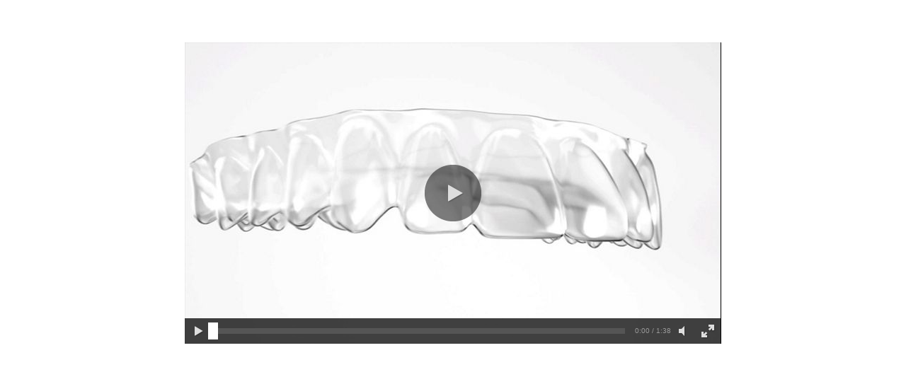

--- FILE ---
content_type: text/html
request_url: https://www.straumann.com/clearcorrect/en/doctors/popups/clearcorrect-campaign.html
body_size: 1335
content:
<!DOCTYPE HTML>


<html lang="en" class="standard cq_publishMode " dir="ltr">







<head>
    <meta http-equiv="content-type" content="text/html; charset=UTF-8">
    <meta name="viewport" content="width=device-width, initial-scale=1">
    
    
    
    
    <meta name="viewport" content="width=device-width">
    
    
    
    



    <link rel="preload" href="/apps/settings/wcm/designs/web/assets/js/scripts.min.179edeae9bf8398e6af3.js" as="script">
    
    <link rel="stylesheet" href="/apps/settings/wcm/designs/web/assets/css/western-cc-b2b-font.1e8f50f6a53a27fe5bf4.css" media="all" id="font-stylesheet">
    
    <link rel="stylesheet" href="/apps/settings/wcm/designs/web/assets/css/critical-icons.78f17a03efd4e4e11688.css" media="all" id="critical-stylesheet">
    <link rel="stylesheet" href="/apps/settings/wcm/designs/web/assets/css/main.9ed79fdb1ed12cd79171.css" media="all" id="main-stylesheet">
    <link rel="stylesheet" href="/apps/settings/wcm/designs/web/assets/css/clearcorrect-b2b-web.6d33ae80feb45ecb1c8a.css" media="all" id="brand-stylesheet">
    <link rel="preload" href="/apps/settings/wcm/designs/web/assets/css/non-critical-icons.368b47af2e8c1098e21f.css" id="non-critical-stylesheet" as="style" onload="this.onload=null;this.rel='stylesheet'">
    <noscript>
        <link rel="stylesheet" href="/apps/settings/wcm/designs/web/assets/css/non-critical-icons.368b47af2e8c1098e21f.css" id="non-critical-stylesheet">
    </noscript>
    
<!-- placeholder for individual page templates to be able to add libs/css -->


    
    

    <link rel="shortcut icon" sizes="16x16 32x32 48x48" href="/resources/clearcorrect/favicon.ico">
    <link rel="apple-touch-icon" sizes="180x180" href="/resources/clearcorrect/apple-touch-icon.png">
    <link rel="icon" type="image/png" sizes="16x16" href="/resources/clearcorrect/favicon-16x16.png">
    <link rel="icon" type="image/png" sizes="32x32" href="/resources/clearcorrect/favicon-32x32.png">
    <link rel="manifest" href="/resources/clearcorrect/manifest.json" crossorigin="use-credentials">


    <title>
        ClearCorrect Campaign 2023
    </title>
</head>






<body class="clearcorrect-b2b internet font-western" data-t-name="PageController">
<div data-t-name="LightboxController" class="comp-lightbox-controller">
	<div class="js-popup-container" id="popup"></div>
</div>




<script type="text/javascript" src="/etc/dam/viewers/s7viewers/html5/js/VideoViewer.js"></script>
<script type="text/javascript" src="/etc/dam/viewers/s7viewers/html5/js/InteractiveImage.js"></script>

<div id="js-popup-content" data-min-height="0" data-max-height="500">
    <div class="section">
        <div class="comp-section style-light valign-top " data-t-name="Section" data-t-id="3">
            <div class="container outer-container">
                <div class="columncontrol columnControlFixed columnControl">




<div class="comp-column-control
      valign-top" data-t-name="ColumnControl">
    <div class="row">
        
            <div class="col-xs-72 col-md-72 col-lg-48 col-lg-offset-12 background-white">
                
                    
                    
                        <div class="parsys"><div class="movie section">








<div class="comp-movie dynamicmedia ratio-16-9  " data-t-name="Movie">
    <div class="movie-wrapper">
        <div class="movie-canvas js-movie-canvas"
             id="movie_6e2d4a2d-8858-4ba0-b06c-5c5e10172e64"
             data-movie-type="dynamicmedia"
             data-movie-id=""
             data-movie-url=""
             data-auto-play="1"
             data-mute="true"
             data-thumbnail-url=""
             data-api-parameters=""
             data-start-offset="0"></div>
        
            <div class="cq-dd-video" style="width:100%;">
                <div id="container_movie_6e2d4a2d-8858-4ba0-b06c-5c5e10172e64" style="width:100%;"
                     class="js-video-viewer"
                     data-serverurl="https://straumannprod-h.assetsadobe2.com/is/image"
                     data-contenturl="/"
                     data-posterimage="/content/dam/sites/clearcorrect/xy/videos/Vcc.1190_en_01.mp4"
                     data-config="/conf/global/settings/dam/dm/presets/viewer/Video"
                     data-initialbitrate="5000"
                     data-progressivebitrate="10000"
                     data-videoserverurl="https://gateway-eu.assetsadobe.com/DMGateway/public/straumannprod"
                     data-asset="/content/dam/sites/clearcorrect/xy/videos/Vcc.1190_en_01.mp4"></div>
            </div>
        
    </div>
</div>

</div>

</div>

                    
                
            </div>
        
    </div>
</div>


</div>

            </div>
        </div>
    </div>
</div>




<script type="text/javascript" src="/apps/settings/wcm/designs/web/assets/js/scripts.min.179edeae9bf8398e6af3.js" async fetchpriority="high"></script>

</body>
 

</html>


--- FILE ---
content_type: text/css
request_url: https://www.straumann.com/apps/settings/wcm/designs/web/assets/css/western-cc-b2b-font.1e8f50f6a53a27fe5bf4.css
body_size: 40
content:
@font-face{font-display:swap;font-family:Webfont;font-style:normal;font-weight:400;src:local("SourceSans3-Regular"),url(../resources/fonts/fontawesome/SourceSans3-Regular.29f99489afc7bef59acb.woff2) format("woff2")}@font-face{font-display:swap;font-family:Webfont;font-style:normal;font-weight:600;src:local("SourceSans3-SemiBold"),url(../resources/fonts/fontawesome/SourceSans3-SemiBold.3e26f493fc949a2cbc04.woff2) format("woff2")}@font-face{font-family:WebfontSecondary;font-style:normal;font-weight:500;src:url(../resources/fonts/fontawesome/MavenPro-Medium.ec949dfc1a3e85c3387e.woff) format("woff")}@font-face{font-family:WebfontSecondary;font-style:normal;font-weight:700;src:url(../resources/fonts/fontawesome/MavenPro-Bold.d8b1f5bb675cec0ad3e7.woff) format("woff")}.font-secondary{font-weight:500}

--- FILE ---
content_type: text/css
request_url: https://www.straumann.com/apps/settings/wcm/designs/web/assets/css/clearcorrect-b2b-web.6d33ae80feb45ecb1c8a.css
body_size: 3214
content:
:root{--c-white:#fff;--c-white-d-rgb:255,255,255;--c-black:#000;--c-black-d-rgb:0,0,0;--c-red:red;--c-orange:#f90;--c-green:#8fb91c;--c-prime-1:#00b9be;--c-prime-1-d-rgb:0,185,190;--c-prime-2:#00b9be;--c-prime-2-d-rgb:0,185,190;--c-prime-2-primary:#00b9be;--c-prime-2-secondary:#5a32c8;--c-prime-2-tertiary:#5a32c8;--c-prime-2-75:#40cbce;--c-prime-2-50:#7fdcde;--c-secondary-2-50:#ac98e3;--c-tertiary-2-50:#ac98e3;--c-prime-2-25:#bfedef;--c-prime-2-5:#f2fbfb;--c-prime-3:#00888c;--c-prime-3-secondary:#361e78;--c-prime-4:#00c3c8;--c-gray-1:#fff;--c-gray-1-d-rgb:255,255,255;--c-gray-1-5:#f5f5f5;--c-gray-2:#ebebeb;--c-gray-2-r:235;--c-gray-2-g:235;--c-gray-2-b:235;--c-gray-2-d-rgb:var(--c-gray-2-r),var(--c-gray-2-g),var(--c-gray-2-b);--c-gray-3:#cdcdce;--c-gray-4:#9a9c9c;--c-gray-5:#686a6b;--c-gray-6:#36393a;--c-gray-7:#222425;--c-gray-7-d-rgb:34,36,37;--c-gray-8:#161819;--c-gray-8-d-rgb:22,24,25;--c-success-green:#168364;--c-error-red:#b91b2d;--c-warning-yellow:#b59002;--c-success-green-bright:#d6fbda;--c-error-red-bright:#ffece5;--c-warning-yellow-bright:#fefacd;--c-text-on-light:var(--c-gray-6);--c-text-on-dark:var(--c-gray-1);--c-text-on-color:var(--c-gray-1);--c-text-on-footer:var(--c-gray-3);--c-text-on-flyout:var(--c-gray-1);--c-text-on-flyout-footer:var(--c-gray-5);--c-text-button-on-light:var(--c-gray-1);--c-text-button-on-dark:var(--c-gray-1);--c-text-button-on-color:var(--c-gray-1);--c-text-on-light-spotlight-1:var(--c-prime-2-primary);--c-text-on-light-spotlight-2:var(--c-prime-2-secondary);--c-text-on-light-spotlight-3:var(--c-text-on-light-spotlight-2);--c-text-on-dark-spotlight-1:var(--c-prime-2-primary);--c-text-on-dark-spotlight-2:var(--c-prime-2-secondary);--c-text-on-dark-spotlight-3:var(--c-text-on-dark-spotlight-2);--c-text-on-color-spotlight-1:var(--c-gray-8);--c-text-on-color-spotlight-2:var(--c-prime-2-secondary);--c-text-on-color-spotlight-3:var(--c-text-on-color-spotlight-2);--c-text-on-light-spotlight-1-rte:var(--c-prime-2-primary);--c-text-on-light-spotlight-2-rte:var(--c-prime-2-secondary);--c-text-on-light-spotlight-3-rte:var(--c-prime-2-tertiary);--c-text-on-dark-spotlight-1-rte:var(--c-prime-2-primary);--c-text-on-dark-spotlight-2-rte:var(--c-prime-2-secondary);--c-text-on-dark-spotlight-3-rte:var(--c-prime-2-tertiary);--c-text-on-color-spotlight-1-rte:var(--c-gray-8);--c-text-on-color-spotlight-2-rte:var(--c-prime-2-secondary);--c-text-on-color-spotlight-3-rte:var(--c-prime-2-tertiary);--c-link-on-light:var(--c-prime-2);--c-link-on-dark:var(--c-prime-2);--c-link-on-color:var(--c-gray-6);--c-link-on-footer:var(--c-gray-3);--c-link-on-flyout:var(--c-gray-1);--c-link-on-flyout-footer:var(--c-gray-5);--c-link-on-color-blur:#00b9be;--c-hover-on-light:var(--c-prime-3);--c-hover-on-dark:var(--c-prime-2);--c-hover-on-color:var(--c-gray-6);--c-hover-on-footer:var(--c-gray-1);--c-hover-on-flyout:var(--c-prime-2);--c-hover-on-flyout-footer:var(--c-gray-1);--c-hover-on-cookiebar:var(--c-gray-2);--c-caption-on-light:var(--c-gray-5);--c-caption-on-dark:var(--c-gray-2);--c-caption-on-color:var(--c-prime-2-25);--c-line-on-light:var(--c-gray-3);--c-line-on-dark:var(--c-gray-5);--c-line-on-color:var(--c-prime-2-50);--c-line-on-footer:var(--c-gray-5);--c-line-on-flyout:var(--c-gray-6);--c-line-on-form:var(--c-gray-2);--c-line-hover-on-light:var(--c-prime-2);--c-line-hover-on-dark:var(--c-gray-4);--c-line-hover-on-color:var(--c-prime-2-25);--c-text-button-primary-hover-on-color:var(--c-text-on-dark);--c-line-hover-on-footer:var(--c-gray-1);--c-line-hover-on-flyout:var(--c-prime-2);--c-line-active-on-light:var(--c-gray-6);--c-line-active-on-dark:var(--c-gray-1);--c-line-active-on-color:var(--c-gray-1);--c-line-active-on-footer:var(--c-gray-1);--c-line-box-on-light:var(--c-gray-2);--c-line-box-on-dark:var(--c-gray-6);--c-line-box-on-color:var(--c-prime-2);--c-background-light:var(--c-gray-1);--c-background-light-d-rgb:var(--c-gray-1-d-rgb);--c-background-dark:var(--c-gray-7);--c-background-color:var(--c-prime-2);--c-background-color-d-rgb:var(--c-prime-2-d-rgb);--c-background-form:var(--c-gray-2);--c-background-flyout:var(--c-gray-8);--c-background-hover-light:var(--c-prime-2);--c-background-hover-dark:var(--c-gray-7);--c-background-hover-color:var(--c-prime-3);--c-background-hover-color-on-light:var(--c-prime-3);--c-background-hover-dark-on-light:var(--c-gray-7);--c-background-hover-dark-on-color:var(--c-gray-7);--c-background-hover-light-on-color:var(--c-prime-2-25);--c-background-hover-color-on-dark:var(--c-prime-3);--c-background-hover-light-on-dark:var(--c-gray-2);--c-title-light:var(--c-gray-6);--c-title-dark:var(--c-gray-1);--c-title-color:var(--c-prime-2);--c-subtitle-light:var(--c-gray-6);--c-subtitle-dark:var(--c-gray-1);--c-subtitle-color:var(--c-gray-1);--c-title-on-light:var(--c-gray-6);--c-title-on-dark:var(--c-gray-1);--c-title-on-color:var(--c-gray-1);--c-subtitle-on-light:var(--c-prime-2);--c-subtitle-on-dark:var(--c-prime-2);--c-subtitle-on-color:var(--c-gray-6);--c-table-shadow-light:var(--c-gray-3);--c-table-shadow-dark:var(--c-gray-8);--c-table-shadow-color:rgba(var(--c-black-d-rgb),0.16);--bg-light-prom:rgba(var(--c-black-d-rgb),0.06);--bg-light-prom-double:rgba(var(--c-black-d-rgb),0.11);--bg-dark-prom:rgba(var(--c-black-d-rgb),0.21);--bg-dark-prom-double:rgba(var(--c-black-d-rgb),0.26);--bg-color-prom:rgba(var(--c-black-d-rgb),0.16);--bg-color-prom-double:rgba(var(--c-black-d-rgb),0.21);--c-scroll-icon-on-dark:var(--c-background-color);--c-scroll-icon-on-dark-hover:var(--c-background-hover-color);--c-scroll-icon-on-color:var(--c-background-dark);--c-scroll-icon-on-color-hover:var(--c-background-hover-dark);--c-resource-search-disabled-button-color:#afb0b0;--c-resource-search-disabled-checkbox-body-color:#d7d7d8;--c-resource-search-button-counter-color:#d52b1e}.font-western{font-family:Webfont,Arial,Helvetica,sans-serif}.font-western .font-secondary{font-family:WebfontSecondary,Arial,Helvetica,sans-serif}.font-chinese-simplified{font-family:Webfont,Arial,Helvetica,Microsoft YaHei,微软雅黑,PingFang SC,sans-serif}.font-chinese-simplified .font-secondary{font-family:WebfontSecondary,Arial,Helvetica,Microsoft YaHei,微软雅黑,PingFang SC,sans-serif}.font-chinese-traditional{font-family:Webfont,Arial,Helvetica,NotoSans,NotoSansTC,Microsoft JhengHei,微软雅黑,sans-serif}.font-chinese-traditional .font-secondary{font-family:WebfontSecondary,Arial,Helvetica,NotoSans,NotoSansTC,Microsoft JhengHei,微软雅黑,sans-serif}.font-japanese{font-family:Webfont,Arial,Helvetica,NotoSans,NotoSansJP,sans-serif}.font-japanese .font-secondary{font-family:WebfontSecondary,Arial,Helvetica,NotoSans,NotoSansJP,sans-serif}.font-korean{font-family:Webfont,Arial,Helvetica,NotoSans,NotoSansKR,sans-serif}.font-korean .font-secondary{font-family:WebfontSecondary,Arial,Helvetica,NotoSans,NotoSansKR,sans-serif}.font-vietnamese{font-family:SST Vietnamese W05,Webfont,Arial,Helvetica,sans-serif}.font-vietnamese .font-secondary{font-family:WebfontSecondary,SST Vietnamese W05,Arial,Helvetica,sans-serif}.font-arabic,.font-farsi{font-family:Webfont,Arial,Helvetica,NotoSans,NotoSansArabic,sans-serif}.font-arabic .font-secondary,.font-farsi .font-secondary{font-family:WebfontSecondary,Arial,Helvetica,Noto Sans,NotoSansArabic,sans-serif}.font-hebrew{font-family:Webfont,Arial,Helvetica,NotoSans,NotoSansHebrew,sans-serif}.font-hebrew .font-secondary{font-family:WebfontSecondary,Arial,Helvetica,NotoSans,NotoSansHebrew,sans-serif}.font-thai{font-family:Webfont,Arial,Helvetica,NotoSans,NotoSansThai,sans-serif}.font-thai .font-secondary{font-family:WebfontSecondary,Arial,Helvetica,NotoSans,NotoSansThai,sans-serif}.font-cyrillic{font-family:Webfont,Arial,Helvetica,NotoSans,sans-serif}.font-cyrillic .font-secondary{font-family:WebfontSecondary,Arial,Helvetica,NotoSans,sans-serif}.comp-rotator-container .comp-rotator .title-container{display:flex;flex-direction:column;padding:20px}.comp-rotator-container .comp-rotator .title-container .title{font-size:30px;line-height:34px;margin-top:10px;overflow:visible}.comp-rotator-container .comp-rotator .title-container .sub-title{font-size:22px;line-height:27px;overflow:visible}.comp-rotator-container .comp-rotator.style-light .title-container .title{color:#00b9be;color:var(--c-prime-1)}.comp-rotator-container .comp-rotator.style-light .title-container .sub-title{color:#36393a;color:var(--c-gray-6)}.comp-rotator-container .comp-rotator.style-color .title-container .title,.comp-rotator-container .comp-rotator.style-dark .title-container .title{color:#00b9be;color:var(--c-prime-1)}.comp-rotator-container .comp-rotator.style-color .title-container .sub-title,.comp-rotator-container .comp-rotator.style-dark .title-container .sub-title{color:#fff;color:var(--c-white)}.comp-rotator-container .comp-rotator.style-color{background-color:transparent;background-color:initial}@media(max-width:64em){.comp-rotator-container .comp-rotator.style-color .title-container{background-color:#222425;background-color:var(--c-background-dark);width:100vw}}@media(min-width:64.0625em){.comp-rotator-container .comp-rotator .title-container{border-radius:0 15px 15px 0;margin-bottom:20px;padding:30px 25px}.comp-rotator-container .comp-rotator .title-container:before{display:none}.comp-rotator-container .comp-rotator .title-container .title{color:#00b9be;color:var(--c-prime-1);font-size:50px;line-height:57px}.comp-rotator-container .comp-rotator .title-container .sub-title{font-size:22px}.comp-rotator-container .comp-rotator.style-light .title-container{background:none}.comp-rotator-container .comp-rotator.style-light .blur-glass-backdrop{-webkit-backdrop-filter:blur(30px);backdrop-filter:blur(30px);background-color:hsla(0,0%,100%,.7);background-color:rgba(var(--c-white-d-rgb),.7);border:1px solid hsla(0,0%,100%,.3);border:1px solid rgba(var(--c-white-d-rgb),.3);border-radius:0 15px 15px 0;box-shadow:7px 7px 5px 0 rgba(0,0,0,.2);box-shadow:7px 7px 5px 0 rgba(var(--c-black-d-rgb),.2);display:block;height:100%;position:absolute;right:0;top:0;width:500%;z-index:-1}.comp-rotator-container .comp-rotator.style-color .title-container,.comp-rotator-container .comp-rotator.style-dark .title-container{background:none}.comp-rotator-container .comp-rotator.style-color .blur-glass-backdrop,.comp-rotator-container .comp-rotator.style-dark .blur-glass-backdrop{-webkit-backdrop-filter:blur(30px);backdrop-filter:blur(30px);background-color:hsla(0,0%,100%,.4);background-color:rgba(var(--c-white-d-rgb),.4);border:1px solid hsla(0,0%,100%,.3);border:1px solid rgba(var(--c-white-d-rgb),.3);border-radius:0 15px 15px 0;box-shadow:7px 7px 5px 0 rgba(0,0,0,.2);box-shadow:7px 7px 5px 0 rgba(var(--c-black-d-rgb),.2);display:block;height:100%;position:absolute;right:0;top:0;width:500%;z-index:-1}.comp-rotator-container .comp-rotator.style-color .title-container .title,.comp-rotator-container .comp-rotator.style-dark .title-container .title{color:#00b9be;color:var(--c-prime-1)}.comp-rotator-container .comp-rotator.style-color .title-container .sub-title,.comp-rotator-container .comp-rotator.style-dark .title-container .sub-title{color:#fff;color:var(--c-white)}}.comp-rotator-container .title-container .sub-title{margin-bottom:10px}.comp-title-banner .title-container{display:flex;flex-direction:column;padding:20px}.comp-title-banner .title-container .title{font-size:30px;line-height:34px;margin-top:10px;overflow:visible}.comp-title-banner .title-container .sub-title{font-size:22px;line-height:27px;overflow:visible}.comp-title-banner.style-light .title-container .title{color:#00b9be;color:var(--c-prime-1)}.comp-title-banner.style-light .title-container .sub-title{color:#36393a;color:var(--c-gray-6)}.comp-title-banner.style-color .title-container .title,.comp-title-banner.style-dark .title-container .title{color:#00b9be;color:var(--c-prime-1)}.comp-title-banner.style-color .title-container .sub-title,.comp-title-banner.style-dark .title-container .sub-title{color:#fff;color:var(--c-white)}.comp-title-banner.style-color{background-color:transparent;background-color:initial}@media(max-width:64em){.comp-title-banner.style-color .title-container{background-color:#222425;background-color:var(--c-background-dark);width:100vw}}@media(min-width:64.0625em){.comp-title-banner .title-container{border-radius:0 15px 15px 0;margin-bottom:20px;padding:30px 25px}.comp-title-banner .title-container:before{display:none}.comp-title-banner .title-container .title{color:#00b9be;color:var(--c-prime-1);font-size:50px;line-height:57px}.comp-title-banner .title-container .sub-title{font-size:22px}.comp-title-banner.style-light .title-container{background:none}.comp-title-banner.style-light .blur-glass-backdrop{-webkit-backdrop-filter:blur(30px);backdrop-filter:blur(30px);background-color:hsla(0,0%,100%,.7);background-color:rgba(var(--c-white-d-rgb),.7);border:1px solid hsla(0,0%,100%,.3);border:1px solid rgba(var(--c-white-d-rgb),.3);border-radius:0 15px 15px 0;box-shadow:7px 7px 5px 0 rgba(0,0,0,.2);box-shadow:7px 7px 5px 0 rgba(var(--c-black-d-rgb),.2);display:block;height:100%;position:absolute;right:0;top:0;width:500%;z-index:-1}.comp-title-banner.style-color .title-container,.comp-title-banner.style-dark .title-container{background:none}.comp-title-banner.style-color .blur-glass-backdrop,.comp-title-banner.style-dark .blur-glass-backdrop{-webkit-backdrop-filter:blur(30px);backdrop-filter:blur(30px);background-color:hsla(0,0%,100%,.4);background-color:rgba(var(--c-white-d-rgb),.4);border:1px solid hsla(0,0%,100%,.3);border:1px solid rgba(var(--c-white-d-rgb),.3);border-radius:0 15px 15px 0;box-shadow:7px 7px 5px 0 rgba(0,0,0,.2);box-shadow:7px 7px 5px 0 rgba(var(--c-black-d-rgb),.2);display:block;height:100%;position:absolute;right:0;top:0;width:500%;z-index:-1}.comp-title-banner.style-color .title-container .title,.comp-title-banner.style-dark .title-container .title{color:#00b9be;color:var(--c-prime-1)}.comp-title-banner.style-color .title-container .sub-title,.comp-title-banner.style-dark .title-container .sub-title{color:#fff;color:var(--c-white)}}.comp-title-banner .title-container .title{max-height:none}@media(min-width:64.0625em){.comp-title-banner .title-container .title{margin-top:0}}.clearcorrect-b2b .comp-rotator.style-color .comp-button .button.primary:not(.ghost){background-color:#00b9be;background-color:var(--c-link-on-color-blur)}.clearcorrect-b2b .comp-rotator.style-color .comp-button .button.primary:not(.ghost):hover{background-color:#00888c;background-color:var(--c-prime-3)}@media(max-width:64em){.clearcorrect-b2b .comp-rotator.style-color .comp-button .button.primary.ghost{background-color:transparent;box-shadow:inset 0 0 0 1px #00c3c8;box-shadow:inset 0 0 0 1px var(--c-prime-4);color:#00c3c8;color:var(--c-prime-4)}}.clearcorrect-b2b .comp-rotator.style-color .comp-button .button.secondary:not(.ghost):hover{background-color:#bfedef;background-color:var(--c-background-hover-light-on-color)}@media(min-width:48em){.clearcorrect-b2b .comp-rotator.style-light .comp-button .button.secondary:not(.ghost){background-color:#fff;background-color:var(--c-white)}.clearcorrect-b2b .comp-rotator.style-light .comp-button .button.secondary:not(.ghost):hover{background-color:#ebebeb;background-color:var(--c-gray-2)}}@media(min-width:64.0625em){.clearcorrect-b2b .comp-rotator.style-light .comp-button .button.secondary:not(.ghost){color:#36393a;color:var(--c-text-on-light)}}@media(max-width:64em){.clearcorrect-b2b .comp-rotator.style-light .comp-button .button.secondary:not(.ghost){background-color:#5a32c8;background-color:var(--c-prime-2-secondary)}}.clearcorrect-b2b .comp-rotator.style-light .comp-button .button.secondary:not(.ghost):hover{background-color:#ebebeb;background-color:var(--c-gray-2)}.clearcorrect-b2b .comp-rotator.style-light .comp-button .button.secondary.ghost{background-color:transparent;color:#36393a;color:var(--c-link-on-color)}@media(max-width:64em){.clearcorrect-b2b .comp-rotator.style-light .comp-button .button.secondary{background-color:#36393a;background-color:var(--c-link-on-color);color:#fff;color:var(--c-white)}.clearcorrect-b2b .spotlight-color-primary .style-light .comp-button .button.secondary:not(.ghost):hover{background-color:#361e78!important;background-color:var(--c-prime-3-secondary)!important}.clearcorrect-b2b .spotlight-color-secondary .style-light .comp-button .button.secondary{background-color:#00b9be;background-color:var(--c-prime-2-primary)}.clearcorrect-b2b .spotlight-color-secondary .style-light .comp-button .button.secondary:hover{background-color:#00888c;background-color:var(--c-prime-3)}}.comp-buttongroup .comp-button{margin-bottom:10px}@media(max-width:47.9375em){.comp-buttongroup .comp-button{margin-bottom:15px}}.blurbv2 .cta-size-large .button,.blurbv2 .cta-size-medium .button,.blurbv2 .cta-size-small .button,.blurbv2 .image-size-large .button,.blurbv2 .image-size-medium .button,.blurbv2 .image-size-small .button,.comp-button .button,.comp-listing .date-filter__submit,.comp-location-finder .button--labeled{align-items:center;border:initial;border-radius:50vh;cursor:pointer;display:flex;font-size:16px;font-style:normal;font-weight:700;justify-content:center;letter-spacing:1.6px;line-height:125%;min-height:40px;padding:10px 32px;text-align:center;text-transform:uppercase}.blurbv2 .cta-size-large .button span,.blurbv2 .cta-size-medium .button span,.blurbv2 .cta-size-small .button span,.blurbv2 .image-size-large .button span,.blurbv2 .image-size-medium .button span,.blurbv2 .image-size-small .button span{font-size:inherit;line-height:inherit}.spotlight-color-secondary,.spotlight-color-secondary :root{--c-white:#fff;--c-white-d-rgb:255,255,255;--c-black:#000;--c-black-d-rgb:0,0,0;--c-red:red;--c-orange:#f90;--c-green:#8fb91c;--c-prime-1:#5a32c8;--c-prime-1-d-rgb:90,50,200;--c-prime-2:#5a32c8;--c-prime-2-d-rgb:90,50,200;--c-prime-2-primary:#00b9be;--c-prime-2-secondary:#5a32c8;--c-prime-2-tertiary:var(--c-prime-2-secondary);--c-prime-2-75:#8365d6;--c-prime-2-50:#ac98e3;--c-secondary-2-50:#40d2d6;--c-tertiary-2-50:var(--c-secondary-2-50);--c-prime-2-25:#d6ccf1;--c-prime-2-5:#f6f4fc;--c-prime-3:#361e78;--c-gray-1:#fff;--c-gray-1-d-rgb:255,255,255;--c-gray-1-5:#f5f5f5;--c-gray-2:#ebebeb;--c-gray-2-r:235;--c-gray-2-g:235;--c-gray-2-b:235;--c-gray-2-d-rgb:var(--c-gray-2-r),var(--c-gray-2-g),var(--c-gray-2-b);--c-gray-3:#cdcdce;--c-gray-4:#9a9c9c;--c-gray-5:#686a6b;--c-gray-6:#36393a;--c-gray-7:#222425;--c-gray-7-d-rgb:34,36,37;--c-gray-8:#161819;--c-gray-8-d-rgb:22,24,25;--c-success-green:#168364;--c-error-red:#b91b2d;--c-warning-yellow:#b59002;--c-success-green-bright:#d6fbda;--c-error-red-bright:#ffece5;--c-warning-yellow-bright:#fefacd;--c-text-on-light:var(--c-gray-6);--c-text-on-dark:var(--c-gray-1);--c-text-on-color:var(--c-gray-1);--c-text-on-footer:var(--c-gray-3);--c-text-on-flyout:var(--c-gray-1);--c-text-on-flyout-footer:var(--c-gray-5);--c-text-button-on-light:var(--c-gray-1);--c-text-button-on-dark:var(--c-gray-1);--c-text-button-on-color:var(--c-gray-1);--c-text-on-light-spotlight-1:var(--c-prime-2-primary);--c-text-on-light-spotlight-2:var(--c-prime-2-secondary);--c-text-on-light-spotlight-3:var(--c-text-on-light-spotlight-2);--c-text-on-dark-spotlight-1:var(--c-prime-2-primary);--c-text-on-dark-spotlight-2:var(--c-prime-2-secondary);--c-text-on-dark-spotlight-3:var(--c-text-on-dark-spotlight-2);--c-text-on-color-spotlight-1:var(--c-prime-2-primary);--c-text-on-color-spotlight-2:var(--c-gray-8);--c-text-on-color-spotlight-3:var(--c-text-on-color-spotlight-2);--c-text-on-light-spotlight-1-rte:var(--c-prime-2-primary);--c-text-on-light-spotlight-2-rte:var(--c-prime-2-secondary);--c-text-on-light-spotlight-3-rte:var(--c-prime-2-tertiary);--c-text-on-dark-spotlight-1-rte:var(--c-prime-2-primary);--c-text-on-dark-spotlight-2-rte:var(--c-prime-2-secondary);--c-text-on-dark-spotlight-3-rte:var(--c-prime-2-tertiary);--c-text-on-color-spotlight-1-rte:var(--c-prime-2-primary);--c-text-on-color-spotlight-2-rte:var(--c-gray-8);--c-text-on-color-spotlight-3-rte:var(--c-prime-2-tertiary);--c-link-on-light:var(--c-prime-2);--c-link-on-dark:var(--c-prime-2);--c-link-on-color:var(--c-gray-6);--c-link-on-footer:var(--c-gray-3);--c-link-on-flyout:var(--c-gray-1);--c-link-on-flyout-footer:var(--c-gray-5);--c-hover-on-light:var(--c-prime-3);--c-hover-on-dark:var(--c-prime-2);--c-hover-on-color:var(--c-gray-6);--c-hover-on-footer:var(--c-gray-1);--c-hover-on-flyout:var(--c-prime-2);--c-hover-on-flyout-footer:var(--c-gray-1);--c-hover-on-cookiebar:var(--c-gray-2);--c-caption-on-light:var(--c-gray-5);--c-caption-on-dark:var(--c-gray-2);--c-caption-on-color:var(--c-prime-2-25);--c-line-on-light:var(--c-gray-3);--c-line-on-dark:var(--c-gray-5);--c-line-on-color:var(--c-prime-2-50);--c-line-on-footer:var(--c-gray-5);--c-line-on-flyout:var(--c-gray-6);--c-line-on-form:var(--c-gray-2);--c-line-hover-on-light:var(--c-prime-2);--c-line-hover-on-dark:var(--c-gray-4);--c-line-hover-on-color:var(--c-prime-2-25);--c-text-button-primary-hover-on-color:var(--c-text-on-dark);--c-line-hover-on-footer:var(--c-gray-1);--c-line-hover-on-flyout:var(--c-prime-2);--c-line-active-on-light:var(--c-gray-6);--c-line-active-on-dark:var(--c-gray-1);--c-line-active-on-color:var(--c-gray-1);--c-line-active-on-footer:var(--c-gray-1);--c-line-box-on-light:var(--c-gray-2);--c-line-box-on-dark:var(--c-gray-6);--c-line-box-on-color:var(--c-prime-2);--c-background-light:var(--c-gray-1);--c-background-light-d-rgb:var(--c-gray-1-d-rgb);--c-background-dark:var(--c-gray-7);--c-background-color:var(--c-prime-2);--c-background-color-d-rgb:var(--c-prime-2-d-rgb);--c-background-form:var(--c-gray-2);--c-background-flyout:var(--c-gray-8);--c-background-hover-light:var(--c-prime-2);--c-background-hover-dark:var(--c-gray-7);--c-background-hover-color:var(--c-prime-3);--c-background-hover-color-on-light:var(--c-prime-3);--c-background-hover-dark-on-light:var(--c-gray-7);--c-background-hover-dark-on-color:var(--c-gray-7);--c-background-hover-light-on-color:var(--c-prime-2-25);--c-background-hover-color-on-dark:var(--c-prime-3);--c-background-hover-light-on-dark:var(--c-gray-2);--c-title-light:var(--c-gray-6);--c-title-dark:var(--c-gray-1);--c-title-color:var(--c-prime-2);--c-subtitle-light:var(--c-gray-6);--c-subtitle-dark:var(--c-gray-1);--c-subtitle-color:var(--c-gray-1);--c-title-on-light:var(--c-gray-6);--c-title-on-dark:var(--c-gray-1);--c-title-on-color:var(--c-gray-1);--c-subtitle-on-light:var(--c-prime-2);--c-subtitle-on-dark:var(--c-prime-2);--c-subtitle-on-color:var(--c-gray-6);--c-table-shadow-light:var(--c-gray-3);--c-table-shadow-dark:var(--c-gray-8);--c-table-shadow-color:rgba(var(--c-black-d-rgb),0.16);--bg-light-prom:rgba(var(--c-black-d-rgb),0.06);--bg-light-prom-double:rgba(var(--c-black-d-rgb),0.11);--bg-dark-prom:rgba(var(--c-black-d-rgb),0.21);--bg-dark-prom-double:rgba(var(--c-black-d-rgb),0.26);--bg-color-prom:rgba(var(--c-black-d-rgb),0.16);--bg-color-prom-double:rgba(var(--c-black-d-rgb),0.21);--c-scroll-icon-on-dark:var(--c-background-color);--c-scroll-icon-on-dark-hover:var(--c-background-hover-color);--c-scroll-icon-on-color:var(--c-background-dark);--c-scroll-icon-on-color-hover:var(--c-background-hover-dark);--c-resource-search-disabled-button-color:#afb0b0;--c-resource-search-disabled-checkbox-body-color:#d7d7d8;--c-resource-search-button-counter-color:#d52b1e}.spotlight-color-secondary .comp-rotator-container .comp-rotator .title-container{display:flex;flex-direction:column;padding:20px}.spotlight-color-secondary .comp-rotator-container .comp-rotator .title-container .title{font-size:30px;line-height:34px;margin-top:10px;overflow:visible}.spotlight-color-secondary .comp-rotator-container .comp-rotator .title-container .sub-title{font-size:22px;line-height:27px;overflow:visible}.spotlight-color-secondary .comp-rotator-container .comp-rotator.style-light .title-container .title{color:#00b9be;color:var(--c-prime-1)}.spotlight-color-secondary .comp-rotator-container .comp-rotator.style-light .title-container .sub-title{color:#36393a;color:var(--c-gray-6)}.spotlight-color-secondary .comp-rotator-container .comp-rotator.style-color .title-container .title,.spotlight-color-secondary .comp-rotator-container .comp-rotator.style-dark .title-container .title{color:#00b9be;color:var(--c-prime-1)}.spotlight-color-secondary .comp-rotator-container .comp-rotator.style-color .title-container .sub-title,.spotlight-color-secondary .comp-rotator-container .comp-rotator.style-dark .title-container .sub-title{color:#fff;color:var(--c-white)}.spotlight-color-secondary .comp-rotator-container .comp-rotator.style-color{background-color:transparent;background-color:initial}@media(max-width:64em){.spotlight-color-secondary .comp-rotator-container .comp-rotator.style-color .title-container{background-color:#222425;background-color:var(--c-background-dark);width:100vw}}@media(min-width:64.0625em){.spotlight-color-secondary .comp-rotator-container .comp-rotator .title-container{border-radius:0 15px 15px 0;margin-bottom:20px;padding:30px 25px}.spotlight-color-secondary .comp-rotator-container .comp-rotator .title-container:before{display:none}.spotlight-color-secondary .comp-rotator-container .comp-rotator .title-container .title{color:#00b9be;color:var(--c-prime-1);font-size:50px;line-height:57px}.spotlight-color-secondary .comp-rotator-container .comp-rotator .title-container .sub-title{font-size:22px}.spotlight-color-secondary .comp-rotator-container .comp-rotator.style-light .title-container{background:none}.spotlight-color-secondary .comp-rotator-container .comp-rotator.style-light .blur-glass-backdrop{-webkit-backdrop-filter:blur(30px);backdrop-filter:blur(30px);background-color:hsla(0,0%,100%,.7);background-color:rgba(var(--c-white-d-rgb),.7);border:1px solid hsla(0,0%,100%,.3);border:1px solid rgba(var(--c-white-d-rgb),.3);border-radius:0 15px 15px 0;box-shadow:7px 7px 5px 0 rgba(0,0,0,.2);box-shadow:7px 7px 5px 0 rgba(var(--c-black-d-rgb),.2);display:block;height:100%;position:absolute;right:0;top:0;width:500%;z-index:-1}.spotlight-color-secondary .comp-rotator-container .comp-rotator.style-color .title-container,.spotlight-color-secondary .comp-rotator-container .comp-rotator.style-dark .title-container{background:none}.spotlight-color-secondary .comp-rotator-container .comp-rotator.style-color .blur-glass-backdrop,.spotlight-color-secondary .comp-rotator-container .comp-rotator.style-dark .blur-glass-backdrop{-webkit-backdrop-filter:blur(30px);backdrop-filter:blur(30px);background-color:hsla(0,0%,100%,.4);background-color:rgba(var(--c-white-d-rgb),.4);border:1px solid hsla(0,0%,100%,.3);border:1px solid rgba(var(--c-white-d-rgb),.3);border-radius:0 15px 15px 0;box-shadow:7px 7px 5px 0 rgba(0,0,0,.2);box-shadow:7px 7px 5px 0 rgba(var(--c-black-d-rgb),.2);display:block;height:100%;position:absolute;right:0;top:0;width:500%;z-index:-1}.spotlight-color-secondary .comp-rotator-container .comp-rotator.style-color .title-container .title,.spotlight-color-secondary .comp-rotator-container .comp-rotator.style-dark .title-container .title{color:#00b9be;color:var(--c-prime-1)}.spotlight-color-secondary .comp-rotator-container .comp-rotator.style-color .title-container .sub-title,.spotlight-color-secondary .comp-rotator-container .comp-rotator.style-dark .title-container .sub-title{color:#fff;color:var(--c-white)}}.spotlight-color-secondary .comp-rotator-container .title-container .sub-title{margin-bottom:10px}.spotlight-color-secondary .comp-title-banner .title-container{display:flex;flex-direction:column;padding:20px}.spotlight-color-secondary .comp-title-banner .title-container .title{font-size:30px;line-height:34px;margin-top:10px;overflow:visible}.spotlight-color-secondary .comp-title-banner .title-container .sub-title{font-size:22px;line-height:27px;overflow:visible}.spotlight-color-secondary .comp-title-banner.style-light .title-container .title{color:#00b9be;color:var(--c-prime-1)}.spotlight-color-secondary .comp-title-banner.style-light .title-container .sub-title{color:#36393a;color:var(--c-gray-6)}.spotlight-color-secondary .comp-title-banner.style-color .title-container .title,.spotlight-color-secondary .comp-title-banner.style-dark .title-container .title{color:#00b9be;color:var(--c-prime-1)}.spotlight-color-secondary .comp-title-banner.style-color .title-container .sub-title,.spotlight-color-secondary .comp-title-banner.style-dark .title-container .sub-title{color:#fff;color:var(--c-white)}.spotlight-color-secondary .comp-title-banner.style-color{background-color:transparent;background-color:initial}@media(max-width:64em){.spotlight-color-secondary .comp-title-banner.style-color .title-container{background-color:#222425;background-color:var(--c-background-dark);width:100vw}}@media(min-width:64.0625em){.spotlight-color-secondary .comp-title-banner .title-container{border-radius:0 15px 15px 0;margin-bottom:20px;padding:30px 25px}.spotlight-color-secondary .comp-title-banner .title-container:before{display:none}.spotlight-color-secondary .comp-title-banner .title-container .title{color:#00b9be;color:var(--c-prime-1);font-size:50px;line-height:57px}.spotlight-color-secondary .comp-title-banner .title-container .sub-title{font-size:22px}.spotlight-color-secondary .comp-title-banner.style-light .title-container{background:none}.spotlight-color-secondary .comp-title-banner.style-light .blur-glass-backdrop{-webkit-backdrop-filter:blur(30px);backdrop-filter:blur(30px);background-color:hsla(0,0%,100%,.7);background-color:rgba(var(--c-white-d-rgb),.7);border:1px solid hsla(0,0%,100%,.3);border:1px solid rgba(var(--c-white-d-rgb),.3);border-radius:0 15px 15px 0;box-shadow:7px 7px 5px 0 rgba(0,0,0,.2);box-shadow:7px 7px 5px 0 rgba(var(--c-black-d-rgb),.2);display:block;height:100%;position:absolute;right:0;top:0;width:500%;z-index:-1}.spotlight-color-secondary .comp-title-banner.style-color .title-container,.spotlight-color-secondary .comp-title-banner.style-dark .title-container{background:none}.spotlight-color-secondary .comp-title-banner.style-color .blur-glass-backdrop,.spotlight-color-secondary .comp-title-banner.style-dark .blur-glass-backdrop{-webkit-backdrop-filter:blur(30px);backdrop-filter:blur(30px);background-color:hsla(0,0%,100%,.4);background-color:rgba(var(--c-white-d-rgb),.4);border:1px solid hsla(0,0%,100%,.3);border:1px solid rgba(var(--c-white-d-rgb),.3);border-radius:0 15px 15px 0;box-shadow:7px 7px 5px 0 rgba(0,0,0,.2);box-shadow:7px 7px 5px 0 rgba(var(--c-black-d-rgb),.2);display:block;height:100%;position:absolute;right:0;top:0;width:500%;z-index:-1}.spotlight-color-secondary .comp-title-banner.style-color .title-container .title,.spotlight-color-secondary .comp-title-banner.style-dark .title-container .title{color:#00b9be;color:var(--c-prime-1)}.spotlight-color-secondary .comp-title-banner.style-color .title-container .sub-title,.spotlight-color-secondary .comp-title-banner.style-dark .title-container .sub-title{color:#fff;color:var(--c-white)}}.spotlight-color-secondary .comp-title-banner .title-container .title{max-height:none}@media(min-width:64.0625em){.spotlight-color-secondary .comp-title-banner .title-container .title{margin-top:0}}.spotlight-color-secondary .clearcorrect-b2b .comp-rotator.style-color .comp-button .button.primary:not(.ghost){background-color:#00b9be;background-color:var(--c-link-on-color-blur)}.spotlight-color-secondary .clearcorrect-b2b .comp-rotator.style-color .comp-button .button.primary:not(.ghost):hover{background-color:#00888c;background-color:var(--c-prime-3)}@media(max-width:64em){.spotlight-color-secondary .clearcorrect-b2b .comp-rotator.style-color .comp-button .button.primary.ghost{background-color:transparent;box-shadow:inset 0 0 0 1px #00c3c8;box-shadow:inset 0 0 0 1px var(--c-prime-4);color:#00c3c8;color:var(--c-prime-4)}}.spotlight-color-secondary .clearcorrect-b2b .comp-rotator.style-color .comp-button .button.secondary:not(.ghost):hover{background-color:#bfedef;background-color:var(--c-background-hover-light-on-color)}@media(min-width:48em){.spotlight-color-secondary .clearcorrect-b2b .comp-rotator.style-light .comp-button .button.secondary:not(.ghost){background-color:#fff;background-color:var(--c-white)}.spotlight-color-secondary .clearcorrect-b2b .comp-rotator.style-light .comp-button .button.secondary:not(.ghost):hover{background-color:#ebebeb;background-color:var(--c-gray-2)}}@media(min-width:64.0625em){.spotlight-color-secondary .clearcorrect-b2b .comp-rotator.style-light .comp-button .button.secondary:not(.ghost){color:#36393a;color:var(--c-text-on-light)}}@media(max-width:64em){.spotlight-color-secondary .clearcorrect-b2b .comp-rotator.style-light .comp-button .button.secondary:not(.ghost){background-color:#5a32c8;background-color:var(--c-prime-2-secondary)}}.spotlight-color-secondary .clearcorrect-b2b .comp-rotator.style-light .comp-button .button.secondary:not(.ghost):hover{background-color:#ebebeb;background-color:var(--c-gray-2)}.spotlight-color-secondary .clearcorrect-b2b .comp-rotator.style-light .comp-button .button.secondary.ghost{background-color:transparent;color:#36393a;color:var(--c-link-on-color)}@media(max-width:64em){.spotlight-color-secondary .clearcorrect-b2b .comp-rotator.style-light .comp-button .button.secondary{background-color:#36393a;background-color:var(--c-link-on-color);color:#fff;color:var(--c-white)}.spotlight-color-secondary .clearcorrect-b2b .spotlight-color-primary .style-light .comp-button .button.secondary:not(.ghost):hover{background-color:#361e78!important;background-color:var(--c-prime-3-secondary)!important}.spotlight-color-secondary .clearcorrect-b2b .spotlight-color-secondary .style-light .comp-button .button.secondary{background-color:#00b9be;background-color:var(--c-prime-2-primary)}.spotlight-color-secondary .clearcorrect-b2b .spotlight-color-secondary .style-light .comp-button .button.secondary:hover{background-color:#00888c;background-color:var(--c-prime-3)}}.spotlight-color-secondary .comp-buttongroup .comp-button{margin-bottom:10px}@media(max-width:47.9375em){.spotlight-color-secondary .comp-buttongroup .comp-button{margin-bottom:15px}}.spotlight-color-secondary .blurbv2 .cta-size-large .button,.spotlight-color-secondary .blurbv2 .cta-size-medium .button,.spotlight-color-secondary .blurbv2 .cta-size-small .button,.spotlight-color-secondary .blurbv2 .image-size-large .button,.spotlight-color-secondary .blurbv2 .image-size-medium .button,.spotlight-color-secondary .blurbv2 .image-size-small .button,.spotlight-color-secondary .comp-button .button,.spotlight-color-secondary .comp-listing .date-filter__submit,.spotlight-color-secondary .comp-location-finder .button--labeled{align-items:center;border:initial;border-radius:50vh;cursor:pointer;display:flex;font-size:16px;font-style:normal;font-weight:700;justify-content:center;letter-spacing:1.6px;line-height:125%;min-height:40px;padding:10px 32px;text-align:center;text-transform:uppercase}.spotlight-color-secondary .blurbv2 .cta-size-large .button span,.spotlight-color-secondary .blurbv2 .cta-size-medium .button span,.spotlight-color-secondary .blurbv2 .cta-size-small .button span,.spotlight-color-secondary .blurbv2 .image-size-large .button span,.spotlight-color-secondary .blurbv2 .image-size-medium .button span,.spotlight-color-secondary .blurbv2 .image-size-small .button span{font-size:inherit;line-height:inherit}.spotlight-color-secondary .style-color .comp-table .table-wrapper{background:linear-gradient(90deg,#00b9be 40%,#00b9be,rgba(0,185,190,0) 70%),linear-gradient(270deg,#00b9be 40%,#00b9be,rgba(0,185,190,0) 70%) 100% 0,linear-gradient(90deg,rgba(0,0,0,.16) 20%,#00b9be),linear-gradient(270deg,rgba(0,0,0,.16) 20%,#00b9be) 100% 0;background:linear-gradient(90deg,var(--c-prime-2) 40%,var(--c-prime-2),rgba(var(--c-background-color-d-rgb),0) 70%),linear-gradient(270deg,var(--c-prime-2) 40%,var(--c-prime-2),rgba(var(--c-background-color-d-rgb),0) 70%) 100% 0,linear-gradient(90deg,var(--c-table-shadow-color) 20%,var(--c-prime-2)),linear-gradient(270deg,var(--c-table-shadow-color) 20%,var(--c-prime-2)) 100% 0;background-attachment:local,local,scroll,scroll;background-repeat:no-repeat;background-size:35px 100%,35px 100%,14px 100%,14px 100%}[data-action="styles#highlighted-3"]{display:none}

--- FILE ---
content_type: text/javascript;charset=UTF-8
request_url: https://straumannprod-h.assetsadobe2.com/is/image/content/dam/sites/clearcorrect/xy/videos/Vcc.1190_en_01.mp4?req=set,json,UTF-8&labelkey=label&id=37624697&handler=s7viewerss7sdkJSONResponse
body_size: 388
content:
/*jsonp*/s7viewerss7sdkJSONResponse({"set":{"pv":"1.0","type":"video_set","n":"content/dam/sites/clearcorrect/xy/videos/Vcc.1190_en_01.mp4","item":[{"v":{"path":"/_renditions_/281/28128527-a7da-498b-9494-f77f58fb6d17/avs/Vcc.1190_en_01-0x720-3000k.mp4","dx":"1280","dy":"720","bitrate":"3128","id":"content/dam/sites/clearcorrect/xy/videos/Vcc.1190_en_01.mp4/jcr:content/renditions/cqdam.video.dm.avs.1280x720.3000k.mp4","suffix":"mp4"},"type":"video","iv":"7Iz0T0","userdata":{"Audio_Bit_Rate":"128","Audio_Codec":"dolby_heaac","Total_Stream_Bit_Rate":"3128","Video_Bit_Rate":"3000","Video_Codec":"libx264","Video_Height":"720","Video_Length":"98.849","Video_Width":"1280"}},{"v":{"path":"/_renditions_/281/28128527-a7da-498b-9494-f77f58fb6d17/avs/Vcc.1190_en_01-0x240-400k.mp4","dx":"426","dy":"240","bitrate":"528","id":"content/dam/sites/clearcorrect/xy/videos/Vcc.1190_en_01.mp4/jcr:content/renditions/cqdam.video.dm.avs.426x240.400k.mp4","suffix":"mp4"},"type":"video","iv":"7MI013","userdata":{"Audio_Bit_Rate":"128","Audio_Codec":"dolby_heaac","Total_Stream_Bit_Rate":"528","Video_Bit_Rate":"400","Video_Codec":"libx264","Video_Height":"240","Video_Length":"98.849","Video_Width":"426"}},{"v":{"path":"/_renditions_/281/28128527-a7da-498b-9494-f77f58fb6d17/avs/Vcc.1190_en_01-0x1080-5500k.mp4","dx":"1920","dy":"1080","bitrate":"5628","id":"content/dam/sites/clearcorrect/xy/videos/Vcc.1190_en_01.mp4/jcr:content/renditions/cqdam.video.dm.avs.1920x1080.5500k.mp4","suffix":"mp4"},"type":"video","iv":"7EI063","userdata":{"Audio_Bit_Rate":"128","Audio_Codec":"dolby_heaac","Total_Stream_Bit_Rate":"5628","Video_Bit_Rate":"5500","Video_Codec":"libx264","Video_Height":"1080","Video_Length":"98.849","Video_Width":"1920"}},{"v":{"path":"/_renditions_/281/28128527-a7da-498b-9494-f77f58fb6d17/avs/Vcc.1190_en_01-0x480-1500k.mp4","dx":"854","dy":"480","bitrate":"1628","id":"content/dam/sites/clearcorrect/xy/videos/Vcc.1190_en_01.mp4/jcr:content/renditions/cqdam.video.dm.avs.854x480.1500k.mp4","suffix":"mp4"},"type":"video","iv":"7sw020","userdata":{"Audio_Bit_Rate":"128","Audio_Codec":"dolby_heaac","Total_Stream_Bit_Rate":"1628","Video_Bit_Rate":"1500","Video_Codec":"libx264","Video_Height":"480","Video_Length":"98.849","Video_Width":"854"}},{"v":{"path":"/_renditions_/281/28128527-a7da-498b-9494-f77f58fb6d17/avs/Vcc.1190_en_01-0x360-730k.mp4","dx":"640","dy":"360","bitrate":"858","id":"content/dam/sites/clearcorrect/xy/videos/Vcc.1190_en_01.mp4/jcr:content/renditions/cqdam.video.dm.avs.640x360.730k.mp4","suffix":"mp4"},"type":"video","iv":"7MI043","userdata":{"Audio_Bit_Rate":"128","Audio_Codec":"dolby_heaac","Total_Stream_Bit_Rate":"858","Video_Bit_Rate":"730","Video_Codec":"libx264","Video_Height":"360","Video_Length":"98.849","Video_Width":"640"}}]}},"37624697");